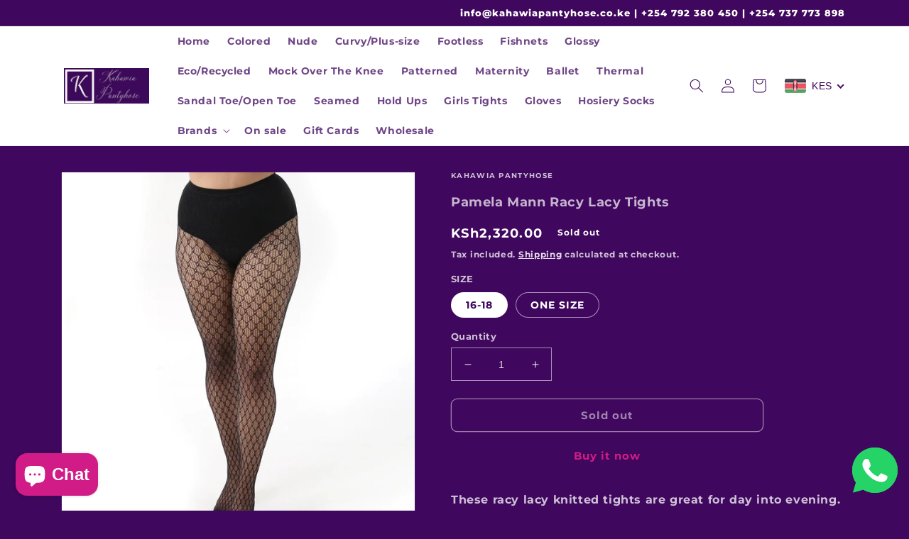

--- FILE ---
content_type: text/html; charset=UTF-8
request_url: https://pre.bossapps.co/api/js/kahawia-pantyhose.myshopify.com/variants
body_size: 55
content:
{"42955898421407":"yes"}

--- FILE ---
content_type: text/html; charset=utf-8
request_url: https://kahawiapantyhose.co.ke/recommendations/products?section_id=template--16029992026271__product-recommendations&product_id=7612452176031&limit=4
body_size: 2026
content:
<section id="shopify-section-template--16029992026271__product-recommendations" class="shopify-section section"><link rel="stylesheet" href="//kahawiapantyhose.co.ke/cdn/shop/t/2/assets/component-card.css?v=13116108056750117421673457562" media="print" onload="this.media='all'">
<link rel="stylesheet" href="//kahawiapantyhose.co.ke/cdn/shop/t/2/assets/component-price.css?v=65402837579211014041673457558" media="print" onload="this.media='all'">
<link rel="stylesheet" href="//kahawiapantyhose.co.ke/cdn/shop/t/2/assets/section-product-recommendations.css?v=33851772221619654181673457558" media="print" onload="this.media='all'">

<noscript><link href="//kahawiapantyhose.co.ke/cdn/shop/t/2/assets/component-card.css?v=13116108056750117421673457562" rel="stylesheet" type="text/css" media="all" /></noscript>
<noscript><link href="//kahawiapantyhose.co.ke/cdn/shop/t/2/assets/component-price.css?v=65402837579211014041673457558" rel="stylesheet" type="text/css" media="all" /></noscript>
<noscript><link href="//kahawiapantyhose.co.ke/cdn/shop/t/2/assets/section-product-recommendations.css?v=33851772221619654181673457558" rel="stylesheet" type="text/css" media="all" /></noscript><style data-shopify>.section-template--16029992026271__product-recommendations-padding {
    padding-top: 27px;
    padding-bottom: 21px;
  }

  @media screen and (min-width: 750px) {
    .section-template--16029992026271__product-recommendations-padding {
      padding-top: 36px;
      padding-bottom: 28px;
    }
  }</style><div class="color-background-2 gradient no-js-hidden">
  <product-recommendations class="product-recommendations page-width section-template--16029992026271__product-recommendations-padding isolate" data-url="/recommendations/products?section_id=template--16029992026271__product-recommendations&product_id=7612452176031&limit=4">
    
      <h2 class="product-recommendations__heading h2">You may also like</h2>
      <ul class="grid product-grid grid--4-col-desktop grid--2-col-tablet-down" role="list">
        
          <li class="grid__item">
            

<link href="//kahawiapantyhose.co.ke/cdn/shop/t/2/assets/component-rating.css?v=24573085263941240431673457561" rel="stylesheet" type="text/css" media="all" />
<div class="card-wrapper product-card-wrapper underline-links-hover">
    <div
      class="
        card
        card--standard
         card--media
        
        
        
        
      "
      style="--ratio-percent: 100%;"
    >
      <div
        class="card__inner color-inverse gradient ratio"
        style="--ratio-percent: 100%;"
      ><div class="card__media">
            <div class="media media--transparent media--hover-effect">
              
              <img
                srcset="//kahawiapantyhose.co.ke/cdn/shop/files/CD97002B-638D-48B0-8E9D-EC62F7D79061.webp?v=1743953988&width=165 165w,//kahawiapantyhose.co.ke/cdn/shop/files/CD97002B-638D-48B0-8E9D-EC62F7D79061.webp?v=1743953988&width=360 360w,//kahawiapantyhose.co.ke/cdn/shop/files/CD97002B-638D-48B0-8E9D-EC62F7D79061.webp?v=1743953988&width=533 533w,//kahawiapantyhose.co.ke/cdn/shop/files/CD97002B-638D-48B0-8E9D-EC62F7D79061.webp?v=1743953988&width=720 720w,//kahawiapantyhose.co.ke/cdn/shop/files/CD97002B-638D-48B0-8E9D-EC62F7D79061.webp?v=1743953988&width=940 940w,//kahawiapantyhose.co.ke/cdn/shop/files/CD97002B-638D-48B0-8E9D-EC62F7D79061.webp?v=1743953988 1000w
                "
                src="//kahawiapantyhose.co.ke/cdn/shop/files/CD97002B-638D-48B0-8E9D-EC62F7D79061.webp?v=1743953988&width=533"
                sizes="(min-width: 1200px) 267px, (min-width: 990px) calc((100vw - 130px) / 4), (min-width: 750px) calc((100vw - 120px) / 3), calc((100vw - 35px) / 2)"
                alt="Pamela Mann Fleur Lace Curvy"
                class="motion-reduce"
                
                  loading="lazy"
                
                width="1000"
                height="1250"
              >
              
<img
                  srcset="//kahawiapantyhose.co.ke/cdn/shop/files/C9FD3236-02A6-4EC2-890A-10CA7D211682.webp?v=1743953988&width=165 165w,//kahawiapantyhose.co.ke/cdn/shop/files/C9FD3236-02A6-4EC2-890A-10CA7D211682.webp?v=1743953988&width=360 360w,//kahawiapantyhose.co.ke/cdn/shop/files/C9FD3236-02A6-4EC2-890A-10CA7D211682.webp?v=1743953988&width=533 533w,//kahawiapantyhose.co.ke/cdn/shop/files/C9FD3236-02A6-4EC2-890A-10CA7D211682.webp?v=1743953988&width=720 720w,//kahawiapantyhose.co.ke/cdn/shop/files/C9FD3236-02A6-4EC2-890A-10CA7D211682.webp?v=1743953988&width=940 940w,//kahawiapantyhose.co.ke/cdn/shop/files/C9FD3236-02A6-4EC2-890A-10CA7D211682.webp?v=1743953988 1000w
                  "
                  src="//kahawiapantyhose.co.ke/cdn/shop/files/C9FD3236-02A6-4EC2-890A-10CA7D211682.webp?v=1743953988&width=533"
                  sizes="(min-width: 1200px) 267px, (min-width: 990px) calc((100vw - 130px) / 4), (min-width: 750px) calc((100vw - 120px) / 3), calc((100vw - 35px) / 2)"
                  alt=""
                  class="motion-reduce"
                  loading="lazy"
                  width="1000"
                  height="1250"
                ></div>
          </div><div class="card__content">
          <div class="card__information">
            <h3
              class="card__heading"
              
            >
              <a
                href="/products/pamela-mann-fleur-lace-curvy?pr_prod_strat=e5_desc&pr_rec_id=f54062aac&pr_rec_pid=10714897481887&pr_ref_pid=7612452176031&pr_seq=uniform"
                id="StandardCardNoMediaLink--10714897481887"
                class="full-unstyled-link"
                aria-labelledby="StandardCardNoMediaLink--10714897481887 NoMediaStandardBadge--10714897481887"
              >
                Pamela Mann Fleur Lace Curvy
              </a>
            </h3>
          </div>
          <div class="card__badge bottom left"></div>
        </div>
      </div>
      <div class="card__content">
        <div class="card__information">
          <h3
            class="card__heading h5"
            
              id="title--10714897481887"
            
          >
            <a
              href="/products/pamela-mann-fleur-lace-curvy?pr_prod_strat=e5_desc&pr_rec_id=f54062aac&pr_rec_pid=10714897481887&pr_ref_pid=7612452176031&pr_seq=uniform"
              id="CardLink--10714897481887"
              class="full-unstyled-link"
              aria-labelledby="CardLink--10714897481887 Badge--10714897481887"
            >
              Pamela Mann Fleur Lace Curvy
            </a>
          </h3>

<!-- Start of Judge.me code -->
      <div style='' class='jdgm-widget jdgm-preview-badge' data-id='10714897481887' data-auto-install='false'>
        <div style='display:none' class='jdgm-prev-badge' data-average-rating='0.00' data-number-of-reviews='0' data-number-of-questions='0'> <span class='jdgm-prev-badge__stars' data-score='0.00' tabindex='0' aria-label='0.00 stars' role='button'> <span class='jdgm-star jdgm--off'></span><span class='jdgm-star jdgm--off'></span><span class='jdgm-star jdgm--off'></span><span class='jdgm-star jdgm--off'></span><span class='jdgm-star jdgm--off'></span> </span> <span class='jdgm-prev-badge__text'> No reviews </span> </div>
      </div>
      <!-- End of Judge.me code -->



          <div class="card-information"><span class="caption-large light"></span><div class="loox-rating" data-id="10714897481887" data-rating="" data-raters=""></div>

<div class="price ">
  <div class="price__container"><div class="price__regular">
      <span class="visually-hidden visually-hidden--inline">Regular price</span>
      <span class="price-item price-item--regular">
        <span class=money>KSh2,320.00</span>
      </span>
    </div>
    <div class="price__sale">
        <span class="visually-hidden visually-hidden--inline">Regular price</span>
        <span>
          <s class="price-item price-item--regular">
            
              
            
          </s>
        </span><span class="visually-hidden visually-hidden--inline">Sale price</span>
      <span class="price-item price-item--sale price-item--last">
        <span class=money>KSh2,320.00</span>
      </span>
    </div>
    <small class="unit-price caption hidden">
      <span class="visually-hidden">Unit price</span>
      <span class="price-item price-item--last">
        <span></span>
        <span aria-hidden="true">/</span>
        <span class="visually-hidden">&nbsp;per&nbsp;</span>
        <span>
        </span>
      </span>
    </small>
  </div></div>

          </div>
        </div><div class="card__badge bottom left"></div>
      </div>
    </div>
  </div>
          </li>
        
          <li class="grid__item">
            

<link href="//kahawiapantyhose.co.ke/cdn/shop/t/2/assets/component-rating.css?v=24573085263941240431673457561" rel="stylesheet" type="text/css" media="all" />
<div class="card-wrapper product-card-wrapper underline-links-hover">
    <div
      class="
        card
        card--standard
         card--media
        
        
        
        
      "
      style="--ratio-percent: 100%;"
    >
      <div
        class="card__inner color-inverse gradient ratio"
        style="--ratio-percent: 100%;"
      ><div class="card__media">
            <div class="media media--transparent media--hover-effect">
              
              <img
                srcset="//kahawiapantyhose.co.ke/cdn/shop/products/Pamela-Mann-Fine-Fishnets1.jpg?v=1673597392&width=165 165w,//kahawiapantyhose.co.ke/cdn/shop/products/Pamela-Mann-Fine-Fishnets1.jpg?v=1673597392&width=360 360w,//kahawiapantyhose.co.ke/cdn/shop/products/Pamela-Mann-Fine-Fishnets1.jpg?v=1673597392&width=533 533w,//kahawiapantyhose.co.ke/cdn/shop/products/Pamela-Mann-Fine-Fishnets1.jpg?v=1673597392&width=720 720w,//kahawiapantyhose.co.ke/cdn/shop/products/Pamela-Mann-Fine-Fishnets1.jpg?v=1673597392 800w
                "
                src="//kahawiapantyhose.co.ke/cdn/shop/products/Pamela-Mann-Fine-Fishnets1.jpg?v=1673597392&width=533"
                sizes="(min-width: 1200px) 267px, (min-width: 990px) calc((100vw - 130px) / 4), (min-width: 750px) calc((100vw - 120px) / 3), calc((100vw - 35px) / 2)"
                alt="Pamela Mann Fine Fishnets"
                class="motion-reduce"
                
                  loading="lazy"
                
                width="800"
                height="1016"
              >
              
<img
                  srcset="//kahawiapantyhose.co.ke/cdn/shop/products/Pamela-Mann-Fine-Fishnets.jpg?v=1673597392&width=165 165w,//kahawiapantyhose.co.ke/cdn/shop/products/Pamela-Mann-Fine-Fishnets.jpg?v=1673597392&width=360 360w,//kahawiapantyhose.co.ke/cdn/shop/products/Pamela-Mann-Fine-Fishnets.jpg?v=1673597392&width=533 533w,//kahawiapantyhose.co.ke/cdn/shop/products/Pamela-Mann-Fine-Fishnets.jpg?v=1673597392&width=720 720w,//kahawiapantyhose.co.ke/cdn/shop/products/Pamela-Mann-Fine-Fishnets.jpg?v=1673597392 844w
                  "
                  src="//kahawiapantyhose.co.ke/cdn/shop/products/Pamela-Mann-Fine-Fishnets.jpg?v=1673597392&width=533"
                  sizes="(min-width: 1200px) 267px, (min-width: 990px) calc((100vw - 130px) / 4), (min-width: 750px) calc((100vw - 120px) / 3), calc((100vw - 35px) / 2)"
                  alt=""
                  class="motion-reduce"
                  loading="lazy"
                  width="844"
                  height="839"
                ></div>
          </div><div class="card__content">
          <div class="card__information">
            <h3
              class="card__heading"
              
            >
              <a
                href="/products/pamela-mann-fine-fishnets?pr_prod_strat=e5_desc&pr_rec_id=f54062aac&pr_rec_pid=7612450373791&pr_ref_pid=7612452176031&pr_seq=uniform"
                id="StandardCardNoMediaLink--7612450373791"
                class="full-unstyled-link"
                aria-labelledby="StandardCardNoMediaLink--7612450373791 NoMediaStandardBadge--7612450373791"
              >
                Pamela Mann Fine Fishnets
              </a>
            </h3>
          </div>
          <div class="card__badge bottom left"></div>
        </div>
      </div>
      <div class="card__content">
        <div class="card__information">
          <h3
            class="card__heading h5"
            
              id="title--7612450373791"
            
          >
            <a
              href="/products/pamela-mann-fine-fishnets?pr_prod_strat=e5_desc&pr_rec_id=f54062aac&pr_rec_pid=7612450373791&pr_ref_pid=7612452176031&pr_seq=uniform"
              id="CardLink--7612450373791"
              class="full-unstyled-link"
              aria-labelledby="CardLink--7612450373791 Badge--7612450373791"
            >
              Pamela Mann Fine Fishnets
            </a>
          </h3>

<!-- Start of Judge.me code -->
      <div style='' class='jdgm-widget jdgm-preview-badge' data-id='7612450373791' data-auto-install='false'>
        
      </div>
      <!-- End of Judge.me code -->



          <div class="card-information"><span class="caption-large light"></span><div class="loox-rating" data-id="7612450373791" data-rating="" data-raters=""></div>

<div class="price ">
  <div class="price__container"><div class="price__regular">
      <span class="visually-hidden visually-hidden--inline">Regular price</span>
      <span class="price-item price-item--regular">
        From <span class=money>KSh1,508.00</span>
      </span>
    </div>
    <div class="price__sale">
        <span class="visually-hidden visually-hidden--inline">Regular price</span>
        <span>
          <s class="price-item price-item--regular">
            
              
            
          </s>
        </span><span class="visually-hidden visually-hidden--inline">Sale price</span>
      <span class="price-item price-item--sale price-item--last">
        From <span class=money>KSh1,508.00</span>
      </span>
    </div>
    <small class="unit-price caption hidden">
      <span class="visually-hidden">Unit price</span>
      <span class="price-item price-item--last">
        <span></span>
        <span aria-hidden="true">/</span>
        <span class="visually-hidden">&nbsp;per&nbsp;</span>
        <span>
        </span>
      </span>
    </small>
  </div></div>

          </div>
        </div><div class="card__badge bottom left"></div>
      </div>
    </div>
  </div>
          </li>
        
          <li class="grid__item">
            

<link href="//kahawiapantyhose.co.ke/cdn/shop/t/2/assets/component-rating.css?v=24573085263941240431673457561" rel="stylesheet" type="text/css" media="all" />
<div class="card-wrapper product-card-wrapper underline-links-hover">
    <div
      class="
        card
        card--standard
         card--media
        
        
        
        
      "
      style="--ratio-percent: 100%;"
    >
      <div
        class="card__inner color-inverse gradient ratio"
        style="--ratio-percent: 100%;"
      ><div class="card__media">
            <div class="media media--transparent media--hover-effect">
              
              <img
                srcset="//kahawiapantyhose.co.ke/cdn/shop/files/IMG-7753.webp?v=1695054930&width=165 165w,//kahawiapantyhose.co.ke/cdn/shop/files/IMG-7753.webp?v=1695054930&width=360 360w,//kahawiapantyhose.co.ke/cdn/shop/files/IMG-7753.webp?v=1695054930&width=533 533w,//kahawiapantyhose.co.ke/cdn/shop/files/IMG-7753.webp?v=1695054930&width=720 720w,//kahawiapantyhose.co.ke/cdn/shop/files/IMG-7753.webp?v=1695054930&width=940 940w,//kahawiapantyhose.co.ke/cdn/shop/files/IMG-7753.webp?v=1695054930 1000w
                "
                src="//kahawiapantyhose.co.ke/cdn/shop/files/IMG-7753.webp?v=1695054930&width=533"
                sizes="(min-width: 1200px) 267px, (min-width: 990px) calc((100vw - 130px) / 4), (min-width: 750px) calc((100vw - 120px) / 3), calc((100vw - 35px) / 2)"
                alt="Pamela Mann Fishnet Tights with Knitted Bow and Diamantés"
                class="motion-reduce"
                
                  loading="lazy"
                
                width="1000"
                height="1270"
              >
              
<img
                  srcset="//kahawiapantyhose.co.ke/cdn/shop/files/IMG-7754.webp?v=1695054931&width=165 165w,//kahawiapantyhose.co.ke/cdn/shop/files/IMG-7754.webp?v=1695054931&width=360 360w,//kahawiapantyhose.co.ke/cdn/shop/files/IMG-7754.webp?v=1695054931&width=533 533w,//kahawiapantyhose.co.ke/cdn/shop/files/IMG-7754.webp?v=1695054931&width=720 720w,//kahawiapantyhose.co.ke/cdn/shop/files/IMG-7754.webp?v=1695054931&width=940 940w,//kahawiapantyhose.co.ke/cdn/shop/files/IMG-7754.webp?v=1695054931 1000w
                  "
                  src="//kahawiapantyhose.co.ke/cdn/shop/files/IMG-7754.webp?v=1695054931&width=533"
                  sizes="(min-width: 1200px) 267px, (min-width: 990px) calc((100vw - 130px) / 4), (min-width: 750px) calc((100vw - 120px) / 3), calc((100vw - 35px) / 2)"
                  alt=""
                  class="motion-reduce"
                  loading="lazy"
                  width="1000"
                  height="1270"
                ></div>
          </div><div class="card__content">
          <div class="card__information">
            <h3
              class="card__heading"
              
            >
              <a
                href="/products/fishnet-tights-with-knitted-bow-and-diamantes?pr_prod_strat=e5_desc&pr_rec_id=f54062aac&pr_rec_pid=9055080644767&pr_ref_pid=7612452176031&pr_seq=uniform"
                id="StandardCardNoMediaLink--9055080644767"
                class="full-unstyled-link"
                aria-labelledby="StandardCardNoMediaLink--9055080644767 NoMediaStandardBadge--9055080644767"
              >
                Pamela Mann Fishnet Tights with Knitted Bow and Diamantés
              </a>
            </h3>
          </div>
          <div class="card__badge bottom left"></div>
        </div>
      </div>
      <div class="card__content">
        <div class="card__information">
          <h3
            class="card__heading h5"
            
              id="title--9055080644767"
            
          >
            <a
              href="/products/fishnet-tights-with-knitted-bow-and-diamantes?pr_prod_strat=e5_desc&pr_rec_id=f54062aac&pr_rec_pid=9055080644767&pr_ref_pid=7612452176031&pr_seq=uniform"
              id="CardLink--9055080644767"
              class="full-unstyled-link"
              aria-labelledby="CardLink--9055080644767 Badge--9055080644767"
            >
              Pamela Mann Fishnet Tights with Knitted Bow and Diamantés
            </a>
          </h3>

<!-- Start of Judge.me code -->
      <div style='' class='jdgm-widget jdgm-preview-badge' data-id='9055080644767' data-auto-install='false'>
        
      </div>
      <!-- End of Judge.me code -->



          <div class="card-information"><span class="caption-large light"></span><div class="loox-rating" data-id="9055080644767" data-rating="" data-raters=""></div>

<div class="price ">
  <div class="price__container"><div class="price__regular">
      <span class="visually-hidden visually-hidden--inline">Regular price</span>
      <span class="price-item price-item--regular">
        <span class=money>KSh1,972.00</span>
      </span>
    </div>
    <div class="price__sale">
        <span class="visually-hidden visually-hidden--inline">Regular price</span>
        <span>
          <s class="price-item price-item--regular">
            
              
            
          </s>
        </span><span class="visually-hidden visually-hidden--inline">Sale price</span>
      <span class="price-item price-item--sale price-item--last">
        <span class=money>KSh1,972.00</span>
      </span>
    </div>
    <small class="unit-price caption hidden">
      <span class="visually-hidden">Unit price</span>
      <span class="price-item price-item--last">
        <span></span>
        <span aria-hidden="true">/</span>
        <span class="visually-hidden">&nbsp;per&nbsp;</span>
        <span>
        </span>
      </span>
    </small>
  </div></div>

          </div>
        </div><div class="card__badge bottom left"></div>
      </div>
    </div>
  </div>
          </li>
        
          <li class="grid__item">
            

<link href="//kahawiapantyhose.co.ke/cdn/shop/t/2/assets/component-rating.css?v=24573085263941240431673457561" rel="stylesheet" type="text/css" media="all" />
<div class="card-wrapper product-card-wrapper underline-links-hover">
    <div
      class="
        card
        card--standard
         card--media
        
        
        
        
      "
      style="--ratio-percent: 100%;"
    >
      <div
        class="card__inner color-inverse gradient ratio"
        style="--ratio-percent: 100%;"
      ><div class="card__media">
            <div class="media media--transparent media--hover-effect">
              
              <img
                srcset="//kahawiapantyhose.co.ke/cdn/shop/products/Pamela-Mann-Seamed-Fishnets.jpg?v=1673597403&width=165 165w,//kahawiapantyhose.co.ke/cdn/shop/products/Pamela-Mann-Seamed-Fishnets.jpg?v=1673597403&width=360 360w,//kahawiapantyhose.co.ke/cdn/shop/products/Pamela-Mann-Seamed-Fishnets.jpg?v=1673597403&width=533 533w,//kahawiapantyhose.co.ke/cdn/shop/products/Pamela-Mann-Seamed-Fishnets.jpg?v=1673597403&width=720 720w,//kahawiapantyhose.co.ke/cdn/shop/products/Pamela-Mann-Seamed-Fishnets.jpg?v=1673597403&width=940 940w,//kahawiapantyhose.co.ke/cdn/shop/products/Pamela-Mann-Seamed-Fishnets.jpg?v=1673597403&width=1066 1066w,//kahawiapantyhose.co.ke/cdn/shop/products/Pamela-Mann-Seamed-Fishnets.jpg?v=1673597403 1701w
                "
                src="//kahawiapantyhose.co.ke/cdn/shop/products/Pamela-Mann-Seamed-Fishnets.jpg?v=1673597403&width=533"
                sizes="(min-width: 1200px) 267px, (min-width: 990px) calc((100vw - 130px) / 4), (min-width: 750px) calc((100vw - 120px) / 3), calc((100vw - 35px) / 2)"
                alt="Pamela Mann Seamed Fishnets"
                class="motion-reduce"
                
                  loading="lazy"
                
                width="1701"
                height="1853"
              >
              
<img
                  srcset="//kahawiapantyhose.co.ke/cdn/shop/products/image.jpg?v=1678043645&width=165 165w,//kahawiapantyhose.co.ke/cdn/shop/products/image.jpg?v=1678043645&width=360 360w,//kahawiapantyhose.co.ke/cdn/shop/products/image.jpg?v=1678043645&width=533 533w,//kahawiapantyhose.co.ke/cdn/shop/products/image.jpg?v=1678043645&width=720 720w,//kahawiapantyhose.co.ke/cdn/shop/products/image.jpg?v=1678043645&width=940 940w,//kahawiapantyhose.co.ke/cdn/shop/products/image.jpg?v=1678043645&width=1066 1066w,//kahawiapantyhose.co.ke/cdn/shop/products/image.jpg?v=1678043645 1080w
                  "
                  src="//kahawiapantyhose.co.ke/cdn/shop/products/image.jpg?v=1678043645&width=533"
                  sizes="(min-width: 1200px) 267px, (min-width: 990px) calc((100vw - 130px) / 4), (min-width: 750px) calc((100vw - 120px) / 3), calc((100vw - 35px) / 2)"
                  alt=""
                  class="motion-reduce"
                  loading="lazy"
                  width="1080"
                  height="894"
                ></div>
          </div><div class="card__content">
          <div class="card__information">
            <h3
              class="card__heading"
              
            >
              <a
                href="/products/pamela-mann-seamed-fishnets?pr_prod_strat=e5_desc&pr_rec_id=f54062aac&pr_rec_pid=7612450472095&pr_ref_pid=7612452176031&pr_seq=uniform"
                id="StandardCardNoMediaLink--7612450472095"
                class="full-unstyled-link"
                aria-labelledby="StandardCardNoMediaLink--7612450472095 NoMediaStandardBadge--7612450472095"
              >
                Pamela Mann Seamed Fishnets
              </a>
            </h3>
          </div>
          <div class="card__badge bottom left"></div>
        </div>
      </div>
      <div class="card__content">
        <div class="card__information">
          <h3
            class="card__heading h5"
            
              id="title--7612450472095"
            
          >
            <a
              href="/products/pamela-mann-seamed-fishnets?pr_prod_strat=e5_desc&pr_rec_id=f54062aac&pr_rec_pid=7612450472095&pr_ref_pid=7612452176031&pr_seq=uniform"
              id="CardLink--7612450472095"
              class="full-unstyled-link"
              aria-labelledby="CardLink--7612450472095 Badge--7612450472095"
            >
              Pamela Mann Seamed Fishnets
            </a>
          </h3>

<!-- Start of Judge.me code -->
      <div style='' class='jdgm-widget jdgm-preview-badge' data-id='7612450472095' data-auto-install='false'>
        
      </div>
      <!-- End of Judge.me code -->



          <div class="card-information"><span class="caption-large light"></span><div class="loox-rating" data-id="7612450472095" data-rating="" data-raters=""></div>

<div class="price ">
  <div class="price__container"><div class="price__regular">
      <span class="visually-hidden visually-hidden--inline">Regular price</span>
      <span class="price-item price-item--regular">
        <span class=money>KSh1,624.00</span>
      </span>
    </div>
    <div class="price__sale">
        <span class="visually-hidden visually-hidden--inline">Regular price</span>
        <span>
          <s class="price-item price-item--regular">
            
              
            
          </s>
        </span><span class="visually-hidden visually-hidden--inline">Sale price</span>
      <span class="price-item price-item--sale price-item--last">
        <span class=money>KSh1,624.00</span>
      </span>
    </div>
    <small class="unit-price caption hidden">
      <span class="visually-hidden">Unit price</span>
      <span class="price-item price-item--last">
        <span></span>
        <span aria-hidden="true">/</span>
        <span class="visually-hidden">&nbsp;per&nbsp;</span>
        <span>
        </span>
      </span>
    </small>
  </div></div>

          </div>
        </div><div class="card__badge bottom left"></div>
      </div>
    </div>
  </div>
          </li>
        
      </ul>
    
  </product-recommendations>
</div>


</section>

--- FILE ---
content_type: text/javascript; charset=utf-8
request_url: https://kahawiapantyhose.co.ke/web-pixels@fcfee988w5aeb613cpc8e4bc33m6693e112/web-pixel-677707935@34ad157958823915625854214640f0bf/sandbox/worker.modern.js
body_size: -761
content:
importScripts('https://kahawiapantyhose.co.ke/cdn/wpm/sfcfee988w5aeb613cpc8e4bc33m6693e112m.js');
globalThis.shopify = self.webPixelsManager.createShopifyExtend('677707935', 'APP');
importScripts('/web-pixels/strict/app/web-pixel-677707935@34ad157958823915625854214640f0bf.js');
